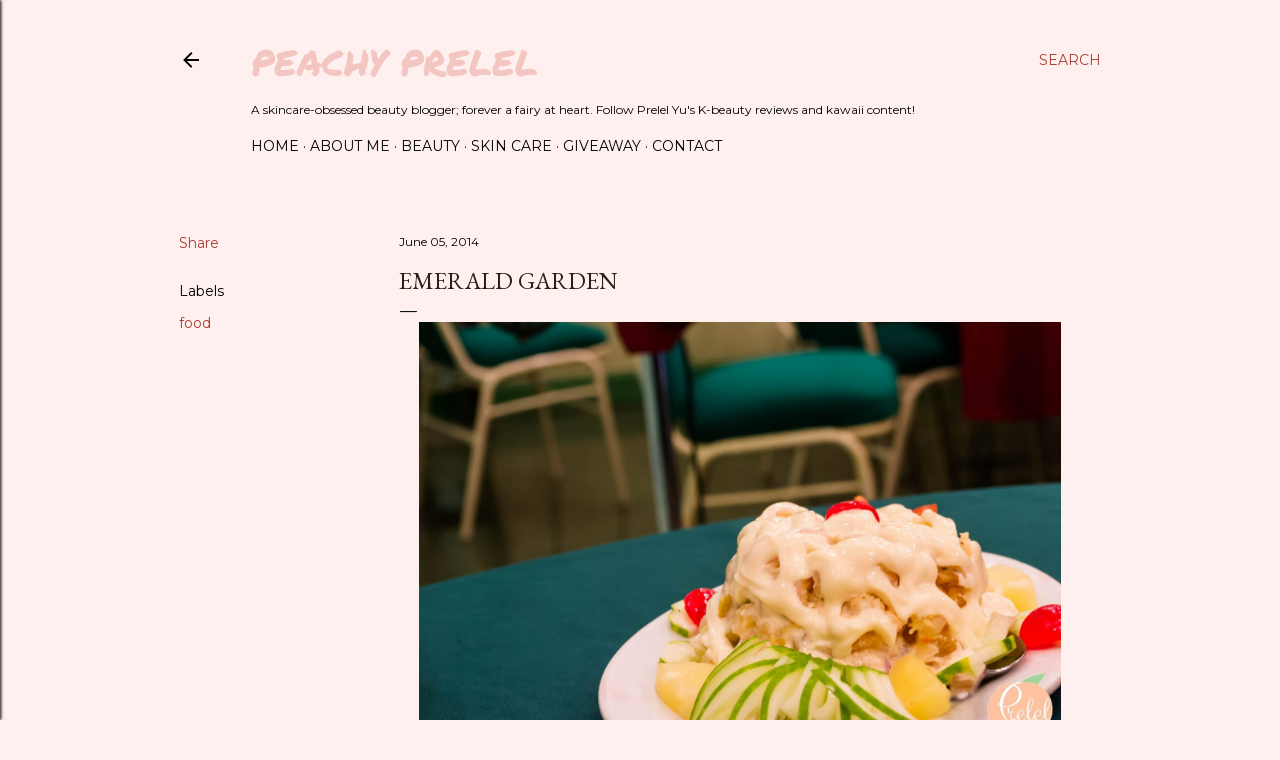

--- FILE ---
content_type: text/html; charset=utf-8
request_url: https://www.google.com/recaptcha/api2/aframe
body_size: 262
content:
<!DOCTYPE HTML><html><head><meta http-equiv="content-type" content="text/html; charset=UTF-8"></head><body><script nonce="x2tmUvi6Dx5acOgi1111iQ">/** Anti-fraud and anti-abuse applications only. See google.com/recaptcha */ try{var clients={'sodar':'https://pagead2.googlesyndication.com/pagead/sodar?'};window.addEventListener("message",function(a){try{if(a.source===window.parent){var b=JSON.parse(a.data);var c=clients[b['id']];if(c){var d=document.createElement('img');d.src=c+b['params']+'&rc='+(localStorage.getItem("rc::a")?sessionStorage.getItem("rc::b"):"");window.document.body.appendChild(d);sessionStorage.setItem("rc::e",parseInt(sessionStorage.getItem("rc::e")||0)+1);localStorage.setItem("rc::h",'1768774467843');}}}catch(b){}});window.parent.postMessage("_grecaptcha_ready", "*");}catch(b){}</script></body></html>